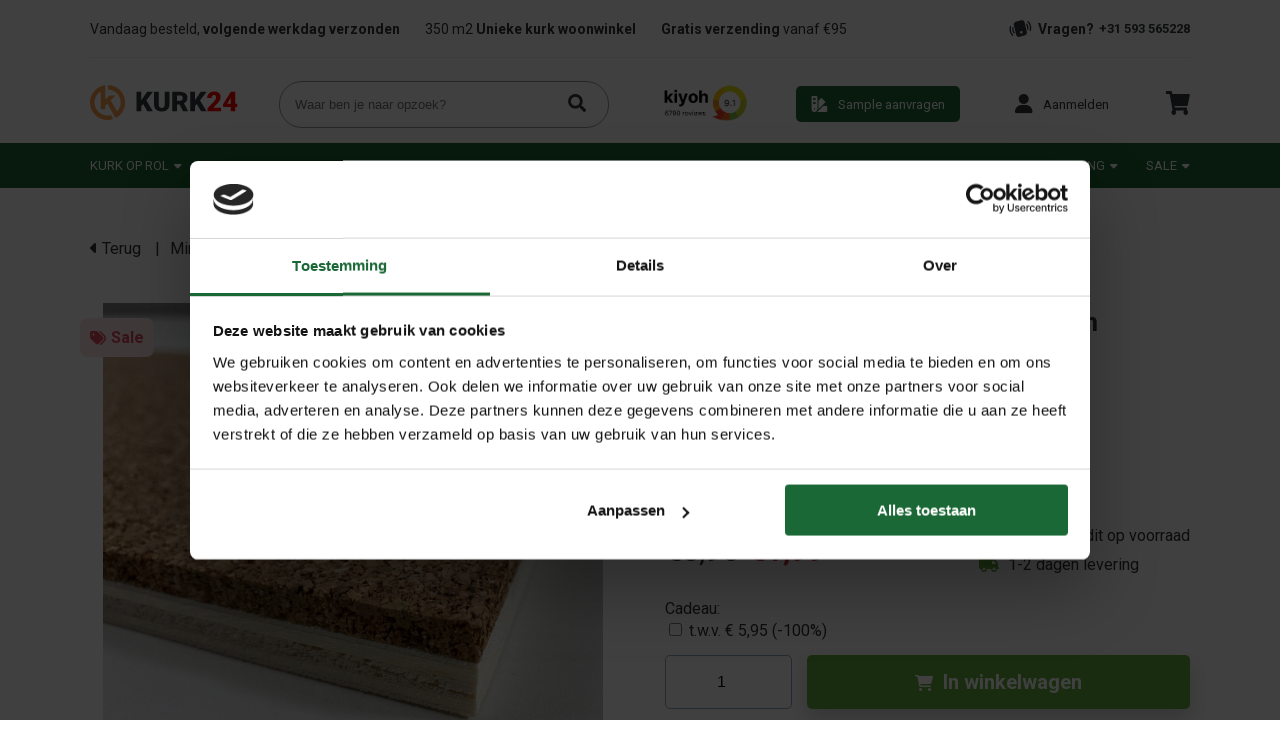

--- FILE ---
content_type: text/html;charset=utf-8
request_url: https://www.kurk24.nl/mini-prikbord.html
body_size: 10871
content:
<!DOCTYPE html>
<html lang="nl">
  <head>
    <meta charset="utf-8"/>
<!-- [START] 'blocks/head.rain' -->
<!--

  (c) 2008-2026 Lightspeed Netherlands B.V.
  http://www.lightspeedhq.com
  Generated: 21-01-2026 @ 06:36:06

-->
<link rel="canonical" href="https://www.kurk24.nl/mini-prikbord.html"/>
<link rel="alternate" href="https://www.kurk24.nl/index.rss" type="application/rss+xml" title="Nieuwe producten"/>
<meta name="robots" content="noodp,noydir"/>
<meta name="google-site-verification" content="XXRWyU72A1iW_zjHmoWheXUt45shsr7vR7wSU5VEfGk"/>
<meta name="google-site-verification" content="e9GfMer1LDE4Ea1-Xntjwt7mC8rU7uUuVHcWFkTGR20"/>
<meta name="google-site-verification" content="MxZAFk4_CTo3tvZdLUOXcQxLnABRMTOkaN1A-yM0azw"/>
<meta property="og:url" content="https://www.kurk24.nl/mini-prikbord.html?source=facebook"/>
<meta property="og:site_name" content="Kurk24"/>
<meta property="og:title" content="Mini prikbord"/>
<meta property="og:description" content="Mini prikbord<br />
A4 formaat<br />
9mm multiplex + 6mm kurk"/>
<meta property="og:image" content="https://cdn.webshopapp.com/shops/281552/files/403190160/mini-prikbord-a4-6mm-kurk-9mm-multiplex.jpg"/>
<script src="https://app.reloadify.com/javascript/lightspeed_tracker.js"></script>
<script src="https://facebook.dmwsconnector.nl/shop-assets/281552/capi.js?id=d5e5edf352d7f466c8d692b1c97406f5"></script>
<script src="https://app.dmws.plus/shop-assets/281552/dmws-plus-loader.js?id=ad66ba5aa5541c165b77eec15a145f0b"></script>
<script>
(function(w,d,s,l,i){w[l]=w[l]||[];w[l].push({'gtm.start':new Date().getTime(),event:'gtm.js'});var f=d.getElementsByTagName(s)[0],j=d.createElement(s),dl=l!='dataLayer'?'&l='+l:'';j.async=true;j.src='https://sst.kurk24.nl/eikZu2VAdv.js?tg='+i+dl;f.parentNode.insertBefore(j,f);})(window,document,'script','dataLayer','TMTGWM4')
</script>
<!--[if lt IE 9]>
<script src="https://cdn.webshopapp.com/assets/html5shiv.js?2025-02-20"></script>
<![endif]-->
<!-- [END] 'blocks/head.rain' -->
<!--     <link rel="canonical" href="https://www.kurk24.nl/mini-prikbord.html"/> -->
    <title>Mini prikbord - Kurk24</title>
    <meta name="description" content="Mini prikbord<br />
A4 formaat<br />
9mm multiplex + 6mm kurk" />
    <meta name="keywords" content="Mini, prikbord, -, A4, -, 6mm, kurk, +, 9mm, multiplex" />
    <meta http-equiv="X-UA-Compatible" content="IE=edge">
    <meta name="viewport" content="width=device-width, initial-scale=1">
    <meta name="apple-mobile-web-app-capable" content="yes">
    <meta name="apple-mobile-web-app-status-bar-style" content="black">
    
        
    <script>document.getElementsByTagName("html")[0].className += " js";</script>

    <link rel="shortcut icon" href="https://cdn.webshopapp.com/shops/281552/themes/182161/assets/favicon.png?20260120081402" type="image/x-icon" />
    <link href='//fonts.googleapis.com/css?family=Roboto:400,300,600,700&display=swap' rel='stylesheet' type='text/css'>
    <link href='//fonts.googleapis.com/css?family=Roboto:400,300,600,700&display=swap' rel='stylesheet' type='text/css'>
    <link rel="stylesheet" href="https://cdn.webshopapp.com/assets/gui-2-0.css?2025-02-20" />
    <link rel="stylesheet" href="https://cdn.webshopapp.com/assets/gui-responsive-2-0.css?2025-02-20" />
    <link id="lightspeedframe" rel="stylesheet" href="https://cdn.webshopapp.com/shops/281552/themes/182161/assets/style.css?20260120081402" />
    <link rel="stylesheet" href="https://cdnjs.cloudflare.com/ajax/libs/font-awesome/6.1.1/css/all.min.css" integrity="sha512-KfkfwYDsLkIlwQp6LFnl8zNdLGxu9YAA1QvwINks4PhcElQSvqcyVLLD9aMhXd13uQjoXtEKNosOWaZqXgel0g==" crossorigin="anonymous" referrerpolicy="no-referrer" />
    <!-- browsers not supporting CSS variables -->
    <script>
      if(!('CSS' in window) || !CSS.supports('color', 'var(--color-var)')) {var cfStyle = document.getElementById('lightspeedframe');if(cfStyle) {var href = cfStyle.getAttribute('href');href = href.replace('style.css', 'style-fallback.css');cfStyle.setAttribute('href', href);}}
    </script>
    <link rel="stylesheet" href="https://cdn.webshopapp.com/shops/281552/themes/182161/assets/settings.css?20260120081402" />
    <link rel="stylesheet" href="https://cdn.webshopapp.com/shops/281552/themes/182161/assets/custom.css?20260120081402" />
	<link rel="stylesheet" href="https://cdn.webshopapp.com/shops/281552/themes/182161/assets/custom-footer.css?20260120081402" />
    <script src="https://cdn.webshopapp.com/assets/jquery-1-9-1.js?2025-02-20"></script>
    <script src="https://cdn.webshopapp.com/assets/jquery-ui-1-10-1.js?2025-02-20"></script>

  </head>
  <body>
    <noscript><iframe src="https://sst.kurk24.nl/eikZu2VAdv.html?tg=TMTGWM4" height="0" width="0" style="display:none;visibility:hidden"></iframe></noscript>
    
          <link rel="stylesheet" href="https://cdn.webshopapp.com/shops/281552/themes/182161/assets/header-2.css?20260120081402" />
<header>
    <div class="container">
        	<div class="flex-row space-between items-center py-10" style="margin-top: 0.5em;">
      	<ul>
  <li class="usp">Vandaag besteld, <strong>volgende werkdag verzonden</strong></li>
  <li class="usp">350 m2 <strong>Unieke kurk woonwinkel</strong></li>
  <li class="usp"><strong>Gratis verzending</strong> vanaf €95</li>
</ul>

        <span class="phone-number bold"><img src="https://cdn.webshopapp.com/shops/281552/themes/182161/assets/phone.svg?20260120081402" style="margin-right: 5px;" alt="Telefoon" />Vragen? <a href="tel:+31 593 565228" id="phonenumber" style="margin-left: 5px;">+31 593 565228</a></span>
    	</div>
    <hr class=" line"/>
        <div class="py-15 flex-row space-between items-center mainBar">
            	<a id="logo" href="https://www.kurk24.nl/"><img src='https://cdn.webshopapp.com/shops/281552/themes/182161/assets/kurk-24-logo.svg?20260120081402' alt="Kurk 24 logo"></a>
      	  <form action="https://www.kurk24.nl/search/" method="get" class="search-form" id="headerSearch">
    <input type="text" id="headerInput" placeholder="Waar ben je naar opzoek?" value="" id="q2" name="q" 	class="p-15">
    <button type="submit" class="search-btn"><img src="https://cdn.webshopapp.com/shops/281552/themes/182161/assets/fa-solid-search.svg?20260120081402" alt="Zoeken " /></button>
    <div class="suggestions" id="suggestions" style="display: none; position: absolute; z-index: 1200; ">
     
    </div>
  </form>      	
<div class="col-auto flex-row items-center justify-content-center p-0 ">
  <a href="https://www.kiyoh.com/reviews/1043926/kurk24_b_v_" target="_blank">
    <img src="https://cdn.webshopapp.com/shops/281552/themes/182161/assets/kiyoh.svg?20260120081402" class="kiyoh" alt="Kiyoh" />
  </a>
  <!--   <iframe class="" frameborder="0" allowtransparency="true" src="https://www.kiyoh.com/retrieve-widget.html?color=white&amp;allowTransparency=true&amp;button=false&amp;lang=nl&amp;tenantId=98&amp;locationId=1043926" width="120" height="55"></iframe> -->
  	
  </div>      	<a href="https://www.kurk24.nl/wand-vloer-kurk-samples-monsters-stalen.html" class="btn"><img src="https://cdn.webshopapp.com/shops/281552/themes/182161/assets/swatch.svg?20260120081402" class="btn-icon"/><span>Sample aanvragen</span></a>
      	<div class="user">
	<a class="nav-link flex-row items-center btn-reverse" href="https://www.kurk24.nl/account/" role="button" aria-haspopup="true" aria-expanded="false">
      <i class="user__message fa-solid fa-user btn-icon " ></i>
    <p class="user__message"><span>Aanmelden</span></p>
  	</a>
</div>      	<ul class="navbar-nav mx-3 ">
  <li class="nav-item p-0 cart">
            <a href="https://www.kurk24.nl/cart/" class="nav-link p-0 text-white" aria-label="cart">
              <img src=https://cdn.webshopapp.com/shops/281552/themes/182161/assets/cart.svg?20260120081402 alt="Winkelwagen" >
                              </a>
  </li>
</ul>           </div>
  </div>
  <div class="nav" id="nav-container">
           <nav class="container">
        <ul class="items-center space-between">
                 
  	<li class=" nav-item dropdown has-subs ">
      <a   href="https://www.kurk24.nl/kurk-op-rol/"  class="nav-link py-15 flex-row items-center  "><span class="mr-5">Kurk op rol</span> <i class="fa-solid fa-caret-down"></i> </a>
              <div class="mega-menu" id="mega-menu">
                    <div class="container p-20">
          	            	<ul class="subcategory">
                <li class="py-10">
                  <a class="" href=https://www.kurk24.nl/kurk-op-rol/prikwandkurk/><span class="mr-5">Prikwandkurk</span></a>
                                                        
                  		<span class="sub-sub-cat"><a href="https://www.kurk24.nl/kurk-op-rol/prikwandkurk/50-cm-breed/">50 cm. breed </a></span>
                                      
                  		<span class="sub-sub-cat"><a href="https://www.kurk24.nl/kurk-op-rol/prikwandkurk/100-cm-breed/">100 cm. breed </a></span>
                                      
                  		<span class="sub-sub-cat"><a href="https://www.kurk24.nl/kurk-op-rol/prikwandkurk/127-cm-breed/">127 cm. breed</a></span>
                                      
                  		<span class="sub-sub-cat"><a href="https://www.kurk24.nl/kurk-op-rol/prikwandkurk/150-cm-breed/">150 cm. breed</a></span>
                                                      </li>
            	</ul>
                        	<ul class="subcategory">
                <li class="py-10">
                  <a class="" href=https://www.kurk24.nl/kurk-op-rol/isolatiekurk/><span class="mr-5">Isolatiekurk</span></a>
                                                        
                  		<span class="sub-sub-cat"><a href="https://www.kurk24.nl/kurk-op-rol/isolatiekurk/50-cm-breed/">50 cm. breed</a></span>
                                      
                  		<span class="sub-sub-cat"><a href="https://www.kurk24.nl/kurk-op-rol/isolatiekurk/100-cm-breed/">100 cm. breed</a></span>
                                      
                  		<span class="sub-sub-cat"><a href="https://www.kurk24.nl/kurk-op-rol/isolatiekurk/127-cm-breed/"> 127 cm. breed</a></span>
                                      
                  		<span class="sub-sub-cat"><a href="https://www.kurk24.nl/kurk-op-rol/isolatiekurk/150-cm-breed/">150 cm. breed</a></span>
                                                      </li>
            	</ul>
                        	<ul class="subcategory">
                <li class="py-10">
                  <a class="" href=https://www.kurk24.nl/kurk-op-rol/rubberkurk/><span class="mr-5">Rubberkurk</span></a>
                                                                        </li>
            	</ul>
                        	<ul class="subcategory">
                <li class="py-10">
                  <a class="" href=https://www.kurk24.nl/kurk-op-rol/akoestische-kurk/><span class="mr-5">Akoestische kurk</span></a>
                                                                        </li>
            	</ul>
                        	<ul class="subcategory">
                <li class="py-10">
                  <a class="" href=https://www.kurk24.nl/kurk-op-rol/industriekurk/><span class="mr-5">Industriekurk</span></a>
                                                                        </li>
            	</ul>
                        	<ul class="subcategory">
                <li class="py-10">
                  <a class="" href=https://www.kurk24.nl/kurk-op-rol/zelfklevend-kurk-op-rol/><span class="mr-5">Zelfklevend kurk op rol</span></a>
                                                                        </li>
            	</ul>
                        <!--             <hr />
    				<div class="flex-col container w-full">
              <span class="text-primary"><i class="fa-solid fa-user-check mr-15"></i>Inloggen</span>
              <a href="https://www.kurk24.nl/wand-vloer-kurk-samples-monsters-stalen.html"><span class="text-primary"><i class="fa-solid fa-swatchbook mr-15 mt-15"></i>Sample aanvragen</span></a>
              <span class="text-primary"><i class="fa-solid fa-mobile-button mr-15 mt-15"></i>Fragen? <strong><a id="phonenumber" href="tel:+31 593 565228">+31 593 565228</a></strong></span>
    			</div> -->
          </div>
        </div>
        	</li>
                 
  	<li class=" nav-item dropdown has-subs ">
      <a   href="https://www.kurk24.nl/kurkplaten/"  class="nav-link py-15 flex-row items-center  "><span class="mr-5">Kurkplaten</span> <i class="fa-solid fa-caret-down"></i> </a>
              <div class="mega-menu" id="mega-menu">
                    <div class="container p-20">
          	            	<ul class="subcategory">
                <li class="py-10">
                  <a class="" href=https://www.kurk24.nl/kurkplaten/prikwandkurk/><span class="mr-5">Prikwandkurk</span></a>
                                                        
                  		<span class="sub-sub-cat"><a href="https://www.kurk24.nl/kurkplaten/prikwandkurk/design-prikwand-kurkplaten/">Design Prikwand kurkplaten</a></span>
                                      
                  		<span class="sub-sub-cat"><a href="https://www.kurk24.nl/kurkplaten/prikwandkurk/natuurlijke-prikwand-kurkplaten/">Natuurlijke Prikwand kurkplaten </a></span>
                                      
                  		<span class="sub-sub-cat"><a href="https://www.kurk24.nl/kurkplaten/prikwandkurk/prikwand-tegels-60x30cm/">Prikwand Tegels 60x30cm</a></span>
                                                      </li>
            	</ul>
                        	<ul class="subcategory">
                <li class="py-10">
                  <a class="" href=https://www.kurk24.nl/kurkplaten/zelfklevend/><span class="mr-5">Zelfklevend</span></a>
                                                        
                  		<span class="sub-sub-cat"><a href="https://www.kurk24.nl/kurkplaten/zelfklevend/zelfklevende-kurkplaten-naturel/">Zelfklevende kurkplaten naturel</a></span>
                                      
                  		<span class="sub-sub-cat"><a href="https://www.kurk24.nl/kurkplaten/zelfklevend/gekleurde-zelfklevende-kurkplaten/">Gekleurde Zelfklevende kurkplaten</a></span>
                                      
                  		<span class="sub-sub-cat"><a href="https://www.kurk24.nl/kurkplaten/zelfklevend/zelfklevende-kurkplaten-unieke-vormen/">Zelfklevende kurkplaten Unieke vormen</a></span>
                                                      </li>
            	</ul>
                        	<ul class="subcategory">
                <li class="py-10">
                  <a class="" href=https://www.kurk24.nl/kurkplaten/akoestisch/><span class="mr-5">Akoestisch</span></a>
                                                        
                  		<span class="sub-sub-cat"><a href="https://www.kurk24.nl/kurkplaten/akoestisch/wandbekleding-akoestisch/">Wandbekleding akoestisch</a></span>
                                      
                  		<span class="sub-sub-cat"><a href="https://www.kurk24.nl/kurkplaten/akoestisch/decoratieve-kurkplaten/">Decoratieve kurkplaten</a></span>
                                      
                  		<span class="sub-sub-cat"><a href="https://www.kurk24.nl/kurkplaten/akoestisch/akoestische-kurkplaten-naturel/">Akoestische kurkplaten naturel</a></span>
                                                      </li>
            	</ul>
                        	<ul class="subcategory">
                <li class="py-10">
                  <a class="" href=https://www.kurk24.nl/kurkplaten/industriekurk/><span class="mr-5">Industriekurk</span></a>
                                                        
                  		<span class="sub-sub-cat"><a href="https://www.kurk24.nl/kurkplaten/industriekurk/60-x-90-cm/">60 x 90 cm. </a></span>
                                      
                  		<span class="sub-sub-cat"><a href="https://www.kurk24.nl/kurkplaten/industriekurk/a4-en-a3/">A4 en A3 </a></span>
                                                      </li>
            	</ul>
                        	<ul class="subcategory">
                <li class="py-10">
                  <a class="" href=https://www.kurk24.nl/kurkplaten/kurk-isolatie/><span class="mr-5">Kurk isolatie</span></a>
                                                        
                  		<span class="sub-sub-cat"><a href="https://www.kurk24.nl/kurkplaten/kurk-isolatie/gevelkurk/">Gevelkurk </a></span>
                                      
                  		<span class="sub-sub-cat"><a href="https://www.kurk24.nl/kurkplaten/kurk-isolatie/warmte-geluid/">Warmte &amp; geluid</a></span>
                                      
                  		<span class="sub-sub-cat"><a href="https://www.kurk24.nl/kurkplaten/kurk-isolatie/geexpandeerd/">Geëxpandeerd</a></span>
                                                      </li>
            	</ul>
                        	<ul class="subcategory">
                <li class="py-10">
                  <a class="" href=https://www.kurk24.nl/kurkplaten/kurkschors/><span class="mr-5">Kurkschors</span></a>
                                                        
                  		<span class="sub-sub-cat"><a href="https://www.kurk24.nl/kurkplaten/kurkschors/wandbekleding-kurkschors/">Wandbekleding kurkschors</a></span>
                                      
                  		<span class="sub-sub-cat"><a href="https://www.kurk24.nl/kurkplaten/kurkschors/wandtegels-kurkschors/">Wandtegels kurkschors</a></span>
                                                      </li>
            	</ul>
                        <!--             <hr />
    				<div class="flex-col container w-full">
              <span class="text-primary"><i class="fa-solid fa-user-check mr-15"></i>Inloggen</span>
              <a href="https://www.kurk24.nl/wand-vloer-kurk-samples-monsters-stalen.html"><span class="text-primary"><i class="fa-solid fa-swatchbook mr-15 mt-15"></i>Sample aanvragen</span></a>
              <span class="text-primary"><i class="fa-solid fa-mobile-button mr-15 mt-15"></i>Fragen? <strong><a id="phonenumber" href="tel:+31 593 565228">+31 593 565228</a></strong></span>
    			</div> -->
          </div>
        </div>
        	</li>
                 
  	<li class=" nav-item dropdown has-subs ">
      <a   href="https://www.kurk24.nl/kurkwand/"  class="nav-link py-15 flex-row items-center  "><span class="mr-5">Kurkwand</span> <i class="fa-solid fa-caret-down"></i> </a>
              <div class="mega-menu" id="mega-menu">
                    <div class="container p-20">
          	            	<ul class="subcategory">
                <li class="py-10">
                  <a class="" href=https://www.kurk24.nl/kurkwand/wandkurk-tegels/><span class="mr-5">Wandkurk tegels</span></a>
                                                        
                  		<span class="sub-sub-cat"><a href="https://www.kurk24.nl/kurkwand/wandkurk-tegels/naturel/">Naturel</a></span>
                                      
                  		<span class="sub-sub-cat"><a href="https://www.kurk24.nl/kurkwand/wandkurk-tegels/gekleurd/">Gekleurd</a></span>
                                      
                  		<span class="sub-sub-cat"><a href="https://www.kurk24.nl/kurkwand/wandkurk-tegels/3d-wandkurk/">3D wandkurk</a></span>
                                      
                  		<span class="sub-sub-cat"><a href="https://www.kurk24.nl/kurkwand/wandkurk-tegels/onbehandeld/">Onbehandeld</a></span>
                                                      </li>
            	</ul>
                        	<ul class="subcategory">
                <li class="py-10">
                  <a class="" href=https://www.kurk24.nl/kurkwand/wandkurk-panelen/><span class="mr-5">Wandkurk panelen</span></a>
                                                        
                  		<span class="sub-sub-cat"><a href="https://www.kurk24.nl/kurkwand/wandkurk-panelen/kurk-lambrisering/">Kurk Lambrisering </a></span>
                                      
                  		<span class="sub-sub-cat"><a href="https://www.kurk24.nl/kurkwand/wandkurk-panelen/doe-het-zelf-wandpanelen/">Doe het zelf wandpanelen</a></span>
                                      
                  		<span class="sub-sub-cat"><a href="https://www.kurk24.nl/kurkwand/wandkurk-panelen/kurk-plafondplaten/">Kurk plafondplaten</a></span>
                                                      </li>
            	</ul>
                        	<ul class="subcategory">
                <li class="py-10">
                  <a class="" href=https://www.kurk24.nl/kurkwand/akoestisch-wandkurk/><span class="mr-5">Akoestisch wandkurk</span></a>
                                                        
                  		<span class="sub-sub-cat"><a href="https://www.kurk24.nl/kurkwand/akoestisch-wandkurk/akoestische-kurktegels/">Akoestische Kurktegels</a></span>
                                      
                  		<span class="sub-sub-cat"><a href="https://www.kurk24.nl/kurkwand/akoestisch-wandkurk/akoestische-kurkplaten/">Akoestische Kurkplaten</a></span>
                                      
                  		<span class="sub-sub-cat"><a href="https://www.kurk24.nl/kurkwand/akoestisch-wandkurk/akoestische-kurkpanelen/">Akoestische Kurkpanelen</a></span>
                                                      </li>
            	</ul>
                        	<ul class="subcategory">
                <li class="py-10">
                  <a class="" href=https://www.kurk24.nl/kurkwand/wandkurk-op-rol/><span class="mr-5">Wandkurk op rol</span></a>
                                                        
                  		<span class="sub-sub-cat"><a href="https://www.kurk24.nl/kurkwand/wandkurk-op-rol/kurkbehang/">Kurkbehang</a></span>
                                                      </li>
            	</ul>
                        	<ul class="subcategory">
                <li class="py-10">
                  <a class="" href=https://www.kurk24.nl/kurkwand/kurkschors-3d/><span class="mr-5">Kurkschors 3D</span></a>
                                                                        </li>
            	</ul>
                        	<ul class="subcategory">
                <li class="py-10">
                  <a class="" href=https://www.kurk24.nl/kurkwand/aanbieding/><span class="mr-5"> AANBIEDING</span></a>
                                                        
                  		<span class="sub-sub-cat"><a href="https://www.kurk24.nl/kurkwand/aanbieding/wandkurk-montage-service/">Wandkurk montage service </a></span>
                                                      </li>
            	</ul>
                        <!--             <hr />
    				<div class="flex-col container w-full">
              <span class="text-primary"><i class="fa-solid fa-user-check mr-15"></i>Inloggen</span>
              <a href="https://www.kurk24.nl/wand-vloer-kurk-samples-monsters-stalen.html"><span class="text-primary"><i class="fa-solid fa-swatchbook mr-15 mt-15"></i>Sample aanvragen</span></a>
              <span class="text-primary"><i class="fa-solid fa-mobile-button mr-15 mt-15"></i>Fragen? <strong><a id="phonenumber" href="tel:+31 593 565228">+31 593 565228</a></strong></span>
    			</div> -->
          </div>
        </div>
        	</li>
                 
  	<li class=" nav-item dropdown has-subs ">
      <a   href="https://www.kurk24.nl/kurkvloeren/"  class="nav-link py-15 flex-row items-center  "><span class="mr-5">Kurkvloeren</span> <i class="fa-solid fa-caret-down"></i> </a>
              <div class="mega-menu" id="mega-menu">
                    <div class="container p-20">
          	            	<ul class="subcategory">
                <li class="py-10">
                  <a class="" href=https://www.kurk24.nl/kurkvloeren/plak-kurkvloeren/><span class="mr-5">Plak Kurkvloeren</span></a>
                                                        
                  		<span class="sub-sub-cat"><a href="https://www.kurk24.nl/kurkvloeren/plak-kurkvloeren/sale/">SALE</a></span>
                                      
                  		<span class="sub-sub-cat"><a href="https://www.kurk24.nl/kurkvloeren/plak-kurkvloeren/kurk-8884702/">Kurk</a></span>
                                      
                  		<span class="sub-sub-cat"><a href="https://www.kurk24.nl/kurkvloeren/plak-kurkvloeren/gekleurde-kurkvloeren/">Gekleurde Kurkvloeren</a></span>
                                      
                  		<span class="sub-sub-cat"><a href="https://www.kurk24.nl/kurkvloeren/plak-kurkvloeren/betonlook/">Betonlook</a></span>
                                      
                  		<span class="sub-sub-cat"><a href="https://www.kurk24.nl/kurkvloeren/plak-kurkvloeren/ongelakt/">Ongelakt</a></span>
                                      
                  		<span class="sub-sub-cat"><a href="https://www.kurk24.nl/kurkvloeren/plak-kurkvloeren/kurkvloer-op-rol/">Kurkvloer op rol</a></span>
                                      
                  		<span class="sub-sub-cat"><a href="https://www.kurk24.nl/kurkvloeren/plak-kurkvloeren/kurk-dekken-scheepsdekken/">Kurk dekken / scheepsdekken</a></span>
                                                      </li>
            	</ul>
                        	<ul class="subcategory">
                <li class="py-10">
                  <a class="" href=https://www.kurk24.nl/kurkvloeren/klik-kurkvloeren/><span class="mr-5">Klik Kurkvloeren</span></a>
                                                        
                  		<span class="sub-sub-cat"><a href="https://www.kurk24.nl/kurkvloeren/klik-kurkvloeren/sale/">SALE</a></span>
                                      
                  		<span class="sub-sub-cat"><a href="https://www.kurk24.nl/kurkvloeren/klik-kurkvloeren/climacork/">Climacork</a></span>
                                      
                  		<span class="sub-sub-cat"><a href="https://www.kurk24.nl/kurkvloeren/klik-kurkvloeren/cork-go/">Cork Go</a></span>
                                      
                  		<span class="sub-sub-cat"><a href="https://www.kurk24.nl/kurkvloeren/klik-kurkvloeren/cork-essence/">Cork Essence</a></span>
                                      
                  		<span class="sub-sub-cat"><a href="https://www.kurk24.nl/kurkvloeren/klik-kurkvloeren/naturtrend/">NATURTrend</a></span>
                                      
                  		<span class="sub-sub-cat"><a href="https://www.kurk24.nl/kurkvloeren/klik-kurkvloeren/cork-inspire/">Cork Inspire</a></span>
                                      
                  		<span class="sub-sub-cat"><a href="https://www.kurk24.nl/kurkvloeren/klik-kurkvloeren/corkwood/">Corkwood</a></span>
                                                      </li>
            	</ul>
                        	<ul class="subcategory">
                <li class="py-10">
                  <a class="" href=https://www.kurk24.nl/kurkvloeren/kurk-klikvloer-met-houtlook/><span class="mr-5">Kurk klikvloer met houtlook</span></a>
                                                        
                  		<span class="sub-sub-cat"><a href="https://www.kurk24.nl/kurkvloeren/kurk-klikvloer-met-houtlook/sale/">SALE</a></span>
                                      
                  		<span class="sub-sub-cat"><a href="https://www.kurk24.nl/kurkvloeren/kurk-klikvloer-met-houtlook/wood-start-green-design/">Wood Start Green Design</a></span>
                                      
                  		<span class="sub-sub-cat"><a href="https://www.kurk24.nl/kurkvloeren/kurk-klikvloer-met-houtlook/wood-inspire-natural/">Wood Inspire Natural</a></span>
                                      
                  		<span class="sub-sub-cat"><a href="https://www.kurk24.nl/kurkvloeren/kurk-klikvloer-met-houtlook/wood-natural/">Wood Natural</a></span>
                                      
                  		<span class="sub-sub-cat"><a href="https://www.kurk24.nl/kurkvloeren/kurk-klikvloer-met-houtlook/designtrend/">DESIGNTrend</a></span>
                                                      </li>
            	</ul>
                        	<ul class="subcategory">
                <li class="py-10">
                  <a class="" href=https://www.kurk24.nl/kurkvloeren/kurk-klikvloer-met-betonlook/><span class="mr-5">Kurk klikvloer met betonlook</span></a>
                                                        
                  		<span class="sub-sub-cat"><a href="https://www.kurk24.nl/kurkvloeren/kurk-klikvloer-met-betonlook/wicanders-stone-natural/">Wicanders Stone Natural</a></span>
                                      
                  		<span class="sub-sub-cat"><a href="https://www.kurk24.nl/kurkvloeren/kurk-klikvloer-met-betonlook/granorte-trendcollection/">Granorte Trendcollection </a></span>
                                      
                  		<span class="sub-sub-cat"><a href="https://www.kurk24.nl/kurkvloeren/kurk-klikvloer-met-betonlook/coretec-ceratouch-waterbestendig/">Coretec Ceratouch - Waterbestendig</a></span>
                                                      </li>
            	</ul>
                        	<ul class="subcategory">
                <li class="py-10">
                  <a class="" href=https://www.kurk24.nl/kurkvloeren/restpartijen/><span class="mr-5">Restpartijen </span></a>
                                                        
                  		<span class="sub-sub-cat"><a href="https://www.kurk24.nl/kurkvloeren/restpartijen/klikvloeren-partijen/">Klikvloeren partijen</a></span>
                                      
                  		<span class="sub-sub-cat"><a href="https://www.kurk24.nl/kurkvloeren/restpartijen/pvc-kurkvloer-partijen/">PVC kurkvloer partijen</a></span>
                                      
                  		<span class="sub-sub-cat"><a href="https://www.kurk24.nl/kurkvloeren/restpartijen/plakvloeren-partijen/">Plakvloeren Partijen</a></span>
                                                      </li>
            	</ul>
                        	<ul class="subcategory">
                <li class="py-10">
                  <a class="" href=https://www.kurk24.nl/kurkvloeren/ondervloeren-services/><span class="mr-5">Ondervloeren &amp; Services</span></a>
                                                        
                  		<span class="sub-sub-cat"><a href="https://www.kurk24.nl/kurkvloeren/ondervloeren-services/ondervloeren/">Ondervloeren</a></span>
                                      
                  		<span class="sub-sub-cat"><a href="https://www.kurk24.nl/kurkvloeren/ondervloeren-services/legservice/">Legservice</a></span>
                                      
                  		<span class="sub-sub-cat"><a href="https://www.kurk24.nl/kurkvloeren/ondervloeren-services/sample-aanvragen/">Sample aanvragen</a></span>
                                                      </li>
            	</ul>
                        <!--             <hr />
    				<div class="flex-col container w-full">
              <span class="text-primary"><i class="fa-solid fa-user-check mr-15"></i>Inloggen</span>
              <a href="https://www.kurk24.nl/wand-vloer-kurk-samples-monsters-stalen.html"><span class="text-primary"><i class="fa-solid fa-swatchbook mr-15 mt-15"></i>Sample aanvragen</span></a>
              <span class="text-primary"><i class="fa-solid fa-mobile-button mr-15 mt-15"></i>Fragen? <strong><a id="phonenumber" href="tel:+31 593 565228">+31 593 565228</a></strong></span>
    			</div> -->
          </div>
        </div>
        	</li>
                 
  	<li class=" nav-item dropdown has-subs ">
      <a   href="https://www.kurk24.nl/kurk-prikbord/"  class="nav-link py-15 flex-row items-center  "><span class="mr-5">Kurk prikbord</span> <i class="fa-solid fa-caret-down"></i> </a>
              <div class="mega-menu" id="mega-menu">
                    <div class="container p-20">
          	            	<ul class="subcategory">
                <li class="py-10">
                  <a class="" href=https://www.kurk24.nl/kurk-prikbord/prikbord-met-lijst/><span class="mr-5">Prikbord met lijst </span></a>
                                                        
                  		<span class="sub-sub-cat"><a href="https://www.kurk24.nl/kurk-prikbord/prikbord-met-lijst/naturel-met-lijst/">Naturel met lijst</a></span>
                                      
                  		<span class="sub-sub-cat"><a href="https://www.kurk24.nl/kurk-prikbord/prikbord-met-lijst/mobiel-verrijdbaar/">Mobiel &amp; verrijdbaar</a></span>
                                      
                  		<span class="sub-sub-cat"><a href="https://www.kurk24.nl/kurk-prikbord/prikbord-met-lijst/combinatie-prikborden/">Combinatie Prikborden</a></span>
                                                      </li>
            	</ul>
                        	<ul class="subcategory">
                <li class="py-10">
                  <a class="" href=https://www.kurk24.nl/kurk-prikbord/prikbord-zonder-lijst/><span class="mr-5">Prikbord zonder lijst </span></a>
                                                        
                  		<span class="sub-sub-cat"><a href="https://www.kurk24.nl/kurk-prikbord/prikbord-zonder-lijst/kant-klaar/">Kant &amp; klaar </a></span>
                                      
                  		<span class="sub-sub-cat"><a href="https://www.kurk24.nl/kurk-prikbord/prikbord-zonder-lijst/kleine-prikborden/">Kleine prikborden </a></span>
                                      
                  		<span class="sub-sub-cat"><a href="https://www.kurk24.nl/kurk-prikbord/prikbord-zonder-lijst/zelfklevend-naturel/">Zelfklevend naturel</a></span>
                                      
                  		<span class="sub-sub-cat"><a href="https://www.kurk24.nl/kurk-prikbord/prikbord-zonder-lijst/zelfklevend-gekleurd/">Zelfklevend gekleurd</a></span>
                                                      </li>
            	</ul>
                        	<ul class="subcategory">
                <li class="py-10">
                  <a class="" href=https://www.kurk24.nl/kurk-prikbord/groot-prikbord-op-maat/><span class="mr-5">Groot prikbord op maat </span></a>
                                                        
                  		<span class="sub-sub-cat"><a href="https://www.kurk24.nl/kurk-prikbord/groot-prikbord-op-maat/prikborden-op-maat/">Prikborden op maat</a></span>
                                      
                  		<span class="sub-sub-cat"><a href="https://www.kurk24.nl/kurk-prikbord/groot-prikbord-op-maat/design-prikborden/">Design Prikborden</a></span>
                                                      </li>
            	</ul>
                        	<ul class="subcategory">
                <li class="py-10">
                  <a class="" href=https://www.kurk24.nl/kurk-prikbord/wereld-land-provinciekaarten/><span class="mr-5">Wereld-Land-Provinciekaarten</span></a>
                                                        
                  		<span class="sub-sub-cat"><a href="https://www.kurk24.nl/kurk-prikbord/wereld-land-provinciekaarten/wereldkaarten/">Wereldkaarten</a></span>
                                      
                  		<span class="sub-sub-cat"><a href="https://www.kurk24.nl/kurk-prikbord/wereld-land-provinciekaarten/europakaarten/">Europakaarten</a></span>
                                      
                  		<span class="sub-sub-cat"><a href="https://www.kurk24.nl/kurk-prikbord/wereld-land-provinciekaarten/landkaarten/">Landkaarten</a></span>
                                      
                  		<span class="sub-sub-cat"><a href="https://www.kurk24.nl/kurk-prikbord/wereld-land-provinciekaarten/provinciekaarten/">Provinciekaarten</a></span>
                                                      </li>
            	</ul>
                        	<ul class="subcategory">
                <li class="py-10">
                  <a class="" href=https://www.kurk24.nl/kurk-prikbord/unieke-vormen/><span class="mr-5">Unieke vormen</span></a>
                                                        
                  		<span class="sub-sub-cat"><a href="https://www.kurk24.nl/kurk-prikbord/unieke-vormen/ronde-prikborden/">Ronde Prikborden</a></span>
                                      
                  		<span class="sub-sub-cat"><a href="https://www.kurk24.nl/kurk-prikbord/unieke-vormen/hexagon-zeshoek-prikborden/">Hexagon Zeshoek Prikborden</a></span>
                                      
                  		<span class="sub-sub-cat"><a href="https://www.kurk24.nl/kurk-prikbord/unieke-vormen/prikborden-huis-vormen/">Prikborden Huis Vormen</a></span>
                                      
                  		<span class="sub-sub-cat"><a href="https://www.kurk24.nl/kurk-prikbord/unieke-vormen/prikborden-unieke-vormen/">Prikborden Unieke Vormen</a></span>
                                                      </li>
            	</ul>
                        	<ul class="subcategory">
                <li class="py-10">
                  <a class="" href=https://www.kurk24.nl/kurk-prikbord/punaises-pushpins/><span class="mr-5">Punaises &amp; Pushpins </span></a>
                                                        
                  		<span class="sub-sub-cat"><a href="https://www.kurk24.nl/kurk-prikbord/punaises-pushpins/gekleurde-pushpins-punaises/">Gekleurde Pushpins - Punaises</a></span>
                                      
                  		<span class="sub-sub-cat"><a href="https://www.kurk24.nl/kurk-prikbord/punaises-pushpins/naturel-pushpins-punaises/">Naturel Pushpins - Punaises</a></span>
                                                      </li>
            	</ul>
                        <!--             <hr />
    				<div class="flex-col container w-full">
              <span class="text-primary"><i class="fa-solid fa-user-check mr-15"></i>Inloggen</span>
              <a href="https://www.kurk24.nl/wand-vloer-kurk-samples-monsters-stalen.html"><span class="text-primary"><i class="fa-solid fa-swatchbook mr-15 mt-15"></i>Sample aanvragen</span></a>
              <span class="text-primary"><i class="fa-solid fa-mobile-button mr-15 mt-15"></i>Fragen? <strong><a id="phonenumber" href="tel:+31 593 565228">+31 593 565228</a></strong></span>
    			</div> -->
          </div>
        </div>
        	</li>
                 
  	<li class=" nav-item dropdown has-subs ">
      <a   href="https://www.kurk24.nl/mode-interieur/"  class="nav-link py-15 flex-row items-center  "><span class="mr-5">Mode &amp; Interieur</span> <i class="fa-solid fa-caret-down"></i> </a>
              <div class="mega-menu" id="mega-menu">
                    <div class="container p-20">
          	            	<ul class="subcategory">
                <li class="py-10">
                  <a class="" href=https://www.kurk24.nl/mode-interieur/kantoor-school/><span class="mr-5">Kantoor &amp; School</span></a>
                                                        
                  		<span class="sub-sub-cat"><a href="https://www.kurk24.nl/mode-interieur/kantoor-school/wereldbollen/">Wereldbollen</a></span>
                                      
                  		<span class="sub-sub-cat"><a href="https://www.kurk24.nl/mode-interieur/kantoor-school/notitieboekjes/">Notitieboekjes</a></span>
                                      
                  		<span class="sub-sub-cat"><a href="https://www.kurk24.nl/mode-interieur/kantoor-school/etuis/">Etuis</a></span>
                                      
                  		<span class="sub-sub-cat"><a href="https://www.kurk24.nl/mode-interieur/kantoor-school/bureau-accessoires/">Bureau accessoires </a></span>
                                                      </li>
            	</ul>
                        	<ul class="subcategory">
                <li class="py-10">
                  <a class="" href=https://www.kurk24.nl/mode-interieur/sieraden/><span class="mr-5">Sieraden</span></a>
                                                        
                  		<span class="sub-sub-cat"><a href="https://www.kurk24.nl/mode-interieur/sieraden/horloges/">Horloges</a></span>
                                      
                  		<span class="sub-sub-cat"><a href="https://www.kurk24.nl/mode-interieur/sieraden/sieraden-sets/">Sieraden sets</a></span>
                                                      </li>
            	</ul>
                        	<ul class="subcategory">
                <li class="py-10">
                  <a class="" href=https://www.kurk24.nl/mode-interieur/tassen/><span class="mr-5">Tassen</span></a>
                                                        
                  		<span class="sub-sub-cat"><a href="https://www.kurk24.nl/mode-interieur/tassen/handtassen/">Handtassen</a></span>
                                      
                  		<span class="sub-sub-cat"><a href="https://www.kurk24.nl/mode-interieur/tassen/schoudertassen/">Schoudertassen</a></span>
                                      
                  		<span class="sub-sub-cat"><a href="https://www.kurk24.nl/mode-interieur/tassen/portemonnees/">Portemonnees</a></span>
                                      
                  		<span class="sub-sub-cat"><a href="https://www.kurk24.nl/mode-interieur/tassen/reistassen/">Reistassen</a></span>
                                      
                  		<span class="sub-sub-cat"><a href="https://www.kurk24.nl/mode-interieur/tassen/laptoptassen/">Laptoptassen </a></span>
                                                      </li>
            	</ul>
                        	<ul class="subcategory">
                <li class="py-10">
                  <a class="" href=https://www.kurk24.nl/mode-interieur/accessoires/><span class="mr-5">Accessoires</span></a>
                                                        
                  		<span class="sub-sub-cat"><a href="https://www.kurk24.nl/mode-interieur/accessoires/riemen/">Riemen</a></span>
                                      
                  		<span class="sub-sub-cat"><a href="https://www.kurk24.nl/mode-interieur/accessoires/overige/">Overige</a></span>
                                      
                  		<span class="sub-sub-cat"><a href="https://www.kurk24.nl/mode-interieur/accessoires/petten-en-hoeden/">Petten en hoeden</a></span>
                                      
                  		<span class="sub-sub-cat"><a href="https://www.kurk24.nl/mode-interieur/accessoires/zonnebrillen/">Zonnebrillen</a></span>
                                                      </li>
            	</ul>
                        	<ul class="subcategory">
                <li class="py-10">
                  <a class="" href=https://www.kurk24.nl/mode-interieur/kurk-textiel/><span class="mr-5">Kurk textiel</span></a>
                                                        
                  		<span class="sub-sub-cat"><a href="https://www.kurk24.nl/mode-interieur/kurk-textiel/kurktextiel-naturel/">Kurktextiel Naturel</a></span>
                                      
                  		<span class="sub-sub-cat"><a href="https://www.kurk24.nl/mode-interieur/kurk-textiel/kurktextiel-gekleurd/">Kurktextiel Gekleurd</a></span>
                                      
                  		<span class="sub-sub-cat"><a href="https://www.kurk24.nl/mode-interieur/kurk-textiel/kurktextiel-patroon/">Kurktextiel Patroon</a></span>
                                                      </li>
            	</ul>
                        	<ul class="subcategory">
                <li class="py-10">
                  <a class="" href=https://www.kurk24.nl/mode-interieur/interieur/><span class="mr-5">Interieur</span></a>
                                                        
                  		<span class="sub-sub-cat"><a href="https://www.kurk24.nl/mode-interieur/interieur/meubels/">Meubels</a></span>
                                      
                  		<span class="sub-sub-cat"><a href="https://www.kurk24.nl/mode-interieur/interieur/placemats/">Placemats</a></span>
                                      
                  		<span class="sub-sub-cat"><a href="https://www.kurk24.nl/mode-interieur/interieur/onderzetters/">Onderzetters</a></span>
                                      
                  		<span class="sub-sub-cat"><a href="https://www.kurk24.nl/mode-interieur/interieur/kurk-keuken-accessoires/">Kurk Keuken Accessoires</a></span>
                                                      </li>
            	</ul>
                        <!--             <hr />
    				<div class="flex-col container w-full">
              <span class="text-primary"><i class="fa-solid fa-user-check mr-15"></i>Inloggen</span>
              <a href="https://www.kurk24.nl/wand-vloer-kurk-samples-monsters-stalen.html"><span class="text-primary"><i class="fa-solid fa-swatchbook mr-15 mt-15"></i>Sample aanvragen</span></a>
              <span class="text-primary"><i class="fa-solid fa-mobile-button mr-15 mt-15"></i>Fragen? <strong><a id="phonenumber" href="tel:+31 593 565228">+31 593 565228</a></strong></span>
    			</div> -->
          </div>
        </div>
        	</li>
                 
  	<li class=" nav-item dropdown has-subs ">
      <a   href="https://www.kurk24.nl/hobby/"  class="nav-link py-15 flex-row items-center  "><span class="mr-5">Hobby </span> <i class="fa-solid fa-caret-down"></i> </a>
              <div class="mega-menu" id="mega-menu">
                    <div class="container p-20">
          	            	<ul class="subcategory">
                <li class="py-10">
                  <a class="" href=https://www.kurk24.nl/hobby/cadeau-artikelen/><span class="mr-5">Cadeau artikelen</span></a>
                                                        
                  		<span class="sub-sub-cat"><a href="https://www.kurk24.nl/hobby/cadeau-artikelen/kurk-speelgoed/">Kurk speelgoed</a></span>
                                      
                  		<span class="sub-sub-cat"><a href="https://www.kurk24.nl/hobby/cadeau-artikelen/kurk-mode/">Kurk Mode</a></span>
                                      
                  		<span class="sub-sub-cat"><a href="https://www.kurk24.nl/hobby/cadeau-artikelen/kurk-prikborden/">Kurk Prikborden</a></span>
                                      
                  		<span class="sub-sub-cat"><a href="https://www.kurk24.nl/hobby/cadeau-artikelen/kurk-interieur-accessoires/">Kurk Interieur Accessoires</a></span>
                                                      </li>
            	</ul>
                        	<ul class="subcategory">
                <li class="py-10">
                  <a class="" href=https://www.kurk24.nl/hobby/terrarium-en-paludarium/><span class="mr-5">Terrarium en paludarium</span></a>
                                                        
                  		<span class="sub-sub-cat"><a href="https://www.kurk24.nl/hobby/terrarium-en-paludarium/achterwanden-3d-kurkschors/">Achterwanden 3d Kurkschors</a></span>
                                      
                  		<span class="sub-sub-cat"><a href="https://www.kurk24.nl/hobby/terrarium-en-paludarium/achterwanden-natuurlijke-kurkplaten/">Achterwanden Natuurlijke Kurkplaten</a></span>
                                      
                  		<span class="sub-sub-cat"><a href="https://www.kurk24.nl/hobby/terrarium-en-paludarium/decoratie-terrarium-en-vogelvoliere/">Decoratie Terrarium en Vogelvoliere</a></span>
                                                      </li>
            	</ul>
                        	<ul class="subcategory">
                <li class="py-10">
                  <a class="" href=https://www.kurk24.nl/hobby/kurken/><span class="mr-5">Kurken</span></a>
                                                        
                  		<span class="sub-sub-cat"><a href="https://www.kurk24.nl/hobby/kurken/geperste-kurken/">Geperste kurken</a></span>
                                      
                  		<span class="sub-sub-cat"><a href="https://www.kurk24.nl/hobby/kurken/natuurkurken/">Natuurkurken</a></span>
                                      
                  		<span class="sub-sub-cat"><a href="https://www.kurk24.nl/hobby/kurken/gebruikte-kurken/">Gebruikte Kurken</a></span>
                                      
                  		<span class="sub-sub-cat"><a href="https://www.kurk24.nl/hobby/kurken/knikkers-ballen/">Knikkers/ballen</a></span>
                                                      </li>
            	</ul>
                        	<ul class="subcategory">
                <li class="py-10">
                  <a class="" href=https://www.kurk24.nl/hobby/hobby/><span class="mr-5">Hobby</span></a>
                                                        
                  		<span class="sub-sub-cat"><a href="https://www.kurk24.nl/hobby/hobby/modelbouw/">Modelbouw</a></span>
                                      
                  		<span class="sub-sub-cat"><a href="https://www.kurk24.nl/hobby/hobby/knutselkurk/">Knutselkurk</a></span>
                                      
                  		<span class="sub-sub-cat"><a href="https://www.kurk24.nl/hobby/hobby/accessoires/">Accessoires</a></span>
                                      
                  		<span class="sub-sub-cat"><a href="https://www.kurk24.nl/hobby/hobby/darten/">Darten</a></span>
                                                      </li>
            	</ul>
                        	<ul class="subcategory">
                <li class="py-10">
                  <a class="" href=https://www.kurk24.nl/hobby/kurkschors/><span class="mr-5">Kurkschors</span></a>
                                                        
                  		<span class="sub-sub-cat"><a href="https://www.kurk24.nl/hobby/kurkschors/granulaat/">Granulaat</a></span>
                                      
                  		<span class="sub-sub-cat"><a href="https://www.kurk24.nl/hobby/kurkschors/ronde-kurkschors/">Ronde Kurkschors</a></span>
                                      
                  		<span class="sub-sub-cat"><a href="https://www.kurk24.nl/hobby/kurkschors/platte-kurkschors/">Platte Kurkschors</a></span>
                                      
                  		<span class="sub-sub-cat"><a href="https://www.kurk24.nl/hobby/kurkschors/kurk-takken/">Kurk Takken</a></span>
                                                      </li>
            	</ul>
                        	<ul class="subcategory">
                <li class="py-10">
                  <a class="" href=https://www.kurk24.nl/hobby/yoga-kurk/><span class="mr-5">Yoga kurk</span></a>
                                                        
                  		<span class="sub-sub-cat"><a href="https://www.kurk24.nl/hobby/yoga-kurk/yoga-blokken-ergonomisch/">Yoga Blokken Ergonomisch </a></span>
                                      
                  		<span class="sub-sub-cat"><a href="https://www.kurk24.nl/hobby/yoga-kurk/klassieke-yoga-artikelen/">Klassieke Yoga Artikelen</a></span>
                                      
                  		<span class="sub-sub-cat"><a href="https://www.kurk24.nl/hobby/yoga-kurk/yoga-triggerpoint-massageballen/">Yoga &amp; Triggerpoint Massageballen</a></span>
                                                      </li>
            	</ul>
                        <!--             <hr />
    				<div class="flex-col container w-full">
              <span class="text-primary"><i class="fa-solid fa-user-check mr-15"></i>Inloggen</span>
              <a href="https://www.kurk24.nl/wand-vloer-kurk-samples-monsters-stalen.html"><span class="text-primary"><i class="fa-solid fa-swatchbook mr-15 mt-15"></i>Sample aanvragen</span></a>
              <span class="text-primary"><i class="fa-solid fa-mobile-button mr-15 mt-15"></i>Fragen? <strong><a id="phonenumber" href="tel:+31 593 565228">+31 593 565228</a></strong></span>
    			</div> -->
          </div>
        </div>
        	</li>
                 
  	<li class=" nav-item dropdown has-subs ">
      <a   href="https://www.kurk24.nl/bevestiging-afwerking/"  class="nav-link py-15 flex-row items-center  "><span class="mr-5">Bevestiging &amp; afwerking</span> <i class="fa-solid fa-caret-down"></i> </a>
              <div class="mega-menu" id="mega-menu">
                    <div class="container p-20">
          	            	<ul class="subcategory">
                <li class="py-10">
                  <a class="" href=https://www.kurk24.nl/bevestiging-afwerking/kurklijm/><span class="mr-5">Kurklijm</span></a>
                                                        
                  		<span class="sub-sub-cat"><a href="https://www.kurk24.nl/bevestiging-afwerking/kurklijm/tweezijdige-contactlijm/">Tweezijdige contactlijm</a></span>
                                      
                  		<span class="sub-sub-cat"><a href="https://www.kurk24.nl/bevestiging-afwerking/kurklijm/kurkkit/">Kurkkit</a></span>
                                      
                  		<span class="sub-sub-cat"><a href="https://www.kurk24.nl/bevestiging-afwerking/kurklijm/lijmwijzer/">Lijmwijzer</a></span>
                                                      </li>
            	</ul>
                        	<ul class="subcategory">
                <li class="py-10">
                  <a class="" href=https://www.kurk24.nl/bevestiging-afwerking/kurklak/><span class="mr-5">Kurklak</span></a>
                                                        
                  		<span class="sub-sub-cat"><a href="https://www.kurk24.nl/bevestiging-afwerking/kurklak/wandkurklak/">Wandkurklak</a></span>
                                      
                  		<span class="sub-sub-cat"><a href="https://www.kurk24.nl/bevestiging-afwerking/kurklak/vloerkurk-lak/">Vloerkurk lak</a></span>
                                                      </li>
            	</ul>
                        	<ul class="subcategory">
                <li class="py-10">
                  <a class="" href=https://www.kurk24.nl/bevestiging-afwerking/onderhoudsmiddelen/><span class="mr-5">Onderhoudsmiddelen</span></a>
                                                                        </li>
            	</ul>
                        	<ul class="subcategory">
                <li class="py-10">
                  <a class="" href=https://www.kurk24.nl/bevestiging-afwerking/kurkverf/><span class="mr-5">Kurkverf</span></a>
                                                                        </li>
            	</ul>
                        	<ul class="subcategory">
                <li class="py-10">
                  <a class="" href=https://www.kurk24.nl/bevestiging-afwerking/plinten-en-randafwerking/><span class="mr-5">Plinten en randafwerking</span></a>
                                                        
                  		<span class="sub-sub-cat"><a href="https://www.kurk24.nl/bevestiging-afwerking/plinten-en-randafwerking/plinten-randafwerking/">Plinten / randafwerking</a></span>
                                      
                  		<span class="sub-sub-cat"><a href="https://www.kurk24.nl/bevestiging-afwerking/plinten-en-randafwerking/hoekprofielen/">Hoekprofielen</a></span>
                                      
                  		<span class="sub-sub-cat"><a href="https://www.kurk24.nl/bevestiging-afwerking/plinten-en-randafwerking/dilatatie-stroken/">Dilatatie stroken</a></span>
                                      
                  		<span class="sub-sub-cat"><a href="https://www.kurk24.nl/bevestiging-afwerking/plinten-en-randafwerking/overgangsprofielen/">Overgangsprofielen</a></span>
                                                      </li>
            	</ul>
                        	<ul class="subcategory">
                <li class="py-10">
                  <a class="" href=https://www.kurk24.nl/bevestiging-afwerking/gereedschap/><span class="mr-5">Gereedschap</span></a>
                                                        
                  		<span class="sub-sub-cat"><a href="https://www.kurk24.nl/bevestiging-afwerking/gereedschap/voor-kurkvloeren/">Voor Kurkvloeren</a></span>
                                      
                  		<span class="sub-sub-cat"><a href="https://www.kurk24.nl/bevestiging-afwerking/gereedschap/voor-wandkurk/">Voor Wandkurk</a></span>
                                      
                  		<span class="sub-sub-cat"><a href="https://www.kurk24.nl/bevestiging-afwerking/gereedschap/voor-kurk-op-rol/">Voor Kurk op Rol</a></span>
                                                      </li>
            	</ul>
                        <!--             <hr />
    				<div class="flex-col container w-full">
              <span class="text-primary"><i class="fa-solid fa-user-check mr-15"></i>Inloggen</span>
              <a href="https://www.kurk24.nl/wand-vloer-kurk-samples-monsters-stalen.html"><span class="text-primary"><i class="fa-solid fa-swatchbook mr-15 mt-15"></i>Sample aanvragen</span></a>
              <span class="text-primary"><i class="fa-solid fa-mobile-button mr-15 mt-15"></i>Fragen? <strong><a id="phonenumber" href="tel:+31 593 565228">+31 593 565228</a></strong></span>
    			</div> -->
          </div>
        </div>
        	</li>
                 
  	<li class=" nav-item dropdown has-subs ">
      <a   href="https://www.kurk24.nl/sale/"  class="nav-link py-15 flex-row items-center  "><span class="mr-5">SALE</span> <i class="fa-solid fa-caret-down"></i> </a>
              <div class="mega-menu" id="mega-menu">
                    <div class="container p-20">
          	            	<ul class="subcategory">
                <li class="py-10">
                  <a class="" href=https://www.kurk24.nl/sale/klikvloeren-actie/><span class="mr-5">Klikvloeren ACTIE</span></a>
                                                        
                  		<span class="sub-sub-cat"><a href="https://www.kurk24.nl/sale/klikvloeren-actie/restpartijen/">Restpartijen</a></span>
                                                      </li>
            	</ul>
                        	<ul class="subcategory">
                <li class="py-10">
                  <a class="" href=https://www.kurk24.nl/sale/plakvloeren-actie/><span class="mr-5">Plakvloeren ACTIE</span></a>
                                                                        </li>
            	</ul>
                        	<ul class="subcategory">
                <li class="py-10">
                  <a class="" href=https://www.kurk24.nl/sale/prikborden-actie/><span class="mr-5">Prikborden ACTIE</span></a>
                                                                        </li>
            	</ul>
                        	<ul class="subcategory">
                <li class="py-10">
                  <a class="" href=https://www.kurk24.nl/sale/outlet/><span class="mr-5">OUTLET</span></a>
                                                                        </li>
            	</ul>
                        <!--             <hr />
    				<div class="flex-col container w-full">
              <span class="text-primary"><i class="fa-solid fa-user-check mr-15"></i>Inloggen</span>
              <a href="https://www.kurk24.nl/wand-vloer-kurk-samples-monsters-stalen.html"><span class="text-primary"><i class="fa-solid fa-swatchbook mr-15 mt-15"></i>Sample aanvragen</span></a>
              <span class="text-primary"><i class="fa-solid fa-mobile-button mr-15 mt-15"></i>Fragen? <strong><a id="phonenumber" href="tel:+31 593 565228">+31 593 565228</a></strong></span>
    			</div> -->
          </div>
        </div>
        	</li>
  </ul>      </nav>
      </div>
  
  </header>            
	
	  
				
		
									
	
		                                  
      
                                  
                                    
                                  
			                                      
                                    
                      
                                    
  	<script type="application/ld+json">
  {"@context":"http:\/\/www.schema.org","@type":"Product","url":"https:\/\/www.kurk24.nl\/mini-prikbord.html","name":"Mini prikbord - A4 - 6mm kurk + 9mm multiplex","sku":"Bij Zagerij op Pallet A4","potentialAction":{"@type":"BuyAction","target":{"urlTemplate":"https:\/\/www.kurk24.nl\/cart\/add\/266539954\/","@type":"EntryPoint"}},"image":["https:\/\/cdn.webshopapp.com\/shops\/281552\/files\/403190160\/400x400x1\/mini-prikbord-a4-6mm-kurk-9mm-multiplex.jpg","https:\/\/cdn.webshopapp.com\/shops\/281552\/files\/403190160\/400x240x1\/mini-prikbord-a4-6mm-kurk-9mm-multiplex.jpg","https:\/\/cdn.webshopapp.com\/shops\/281552\/files\/403190160\/400x300x1\/mini-prikbord-a4-6mm-kurk-9mm-multiplex.jpg"],"offers":{"@type":"Offer","price":1.99,"priceCurrency":"EUR","url":"https:\/\/www.kurk24.nl\/mini-prikbord.html","availability":"http:\/\/schema.org\/InStock"}}
	</script>




<link rel="stylesheet" href="https://cdn.webshopapp.com/shops/281552/themes/182161/assets/single-product.css?20260120081402" />
<span id="unique-product-handle" style="visibility: hidden; display: none;">mini-prikbord</span>
<div class="container single-product">
 	<nav class="breadcrumbs" aria-label="Breadcrumbs">
  <ol class="flex-row">
    <li class="breadcrumbs__item">
      <i class="fa-solid fa-caret-left"> </i>
    	<a id="back__breadcrumb" href="https://www.kurk24.nl/"> Terug</a>
      <span aria-hidden="true" class="px-10">|</span>
    </li>
        <li class="breadcrumbs__item" aria-current="page">
            Mini prikbord - A4 - 6mm kurk + 9mm multiplex
          </li>
      </ol>
</nav>


   	               
                                  
                                  
			                                  
                                  
  
  	                                  
  		<script type="application/ld+json">
  {"@context":"http:\/\/schema.org","@type":"BreadcrumbList","itemListElement":[{"@type":"ListItem","position":1,"item":{"@id":"mini-prikbord.html","name":"Mini prikbord - A4 - 6mm kurk + 9mm multiplex"}}]}
	</script>
    
                                  
  <div class="flex-row space-between items-center product__main">
      			<div class="w-50 product-images">
    
          	<div class="main-img" id="mainImage" style=" background-image: url(https://cdn.webshopapp.com/shops/281552/files/403190160/original/mini-prikbord-a4-6mm-kurk-9mm-multiplex.jpg); background-size: contain; height: 500px; width: 100%; position: relative; background-repeat: no-repeat; background-position: center;" data-uri="https://cdn.webshopapp.com/shops/281552/files/403190160/original/mini-prikbord-a4-6mm-kurk-9mm-multiplex.jpg">
                  <span class="sale-flag"><i class="fa-solid fa-tags" style="margin-right: 5px;"></i><span>Sale</span></span>
      	<!--         <img src="https://cdn.webshopapp.com/shops/281552/files/403190160/2048x2048x1/mini-prikbord-a4-6mm-kurk-9mm-multiplex.jpg" data-src="https://cdn.webshopapp.com/shops/281552/files/403190160/2048x2048x1/image.jpg" alt="" class="w-full" id="mainImage"> -->
      </div>
        
    
		    <div id="img-modal"><div id="modal-img"></div></div>
	</div>
    	<div class="w-50 product-details flex-col space-between">
    	<h1>Mini prikbord - A4 - 6mm kurk + 9mm multiplex</h1>
     <div class="flex-col">
   	Mini prikbord<br /><br />
9mm multiplex + 6mm kurk<br /><br />
+/- 210 bij 297 mm
  </div>
         
  <div class="flex-row space-between items-center product-price-block">
    <div class="prices">
              <del class="price-old mr-5">€8,95</del>
          	<span class="price  sale-text   ">€1,99</span> 
 				    </div>
<div class="flex-col">
      <span class="stock">
      <i class="fa-solid fa-circle-check mr-5 cta-text"></i>

      
                  
                      
        <span class="common-stock">
            Wij hebben dit op voorraad
      </span>

          </span>
  
      <span style="margin-top: 10px;">
      <i class="fa-solid fa-truck mr-5 cta-text"></i>
      1-2 dagen levering
    </span>
  </div>


  </div>
  
    
  <form class="" action="https://www.kurk24.nl/cart/add/266539954/" id="product_configure_form" method="post">
  	      <div>
      	<input type="hidden" name="bundle_id" id="product_configure_bundle_id" value="">
<div class="product-configure">
  <div class="product-configure-custom" role="region" aria-label="Product configurations">
    <div class="product-configure-custom-option"  role="group" aria-label="Cadeau">
      <label id="gui-product-custom-field-title-8625252">Cadeau:</label>
      <div class="product-configure-custom-option-item">
        <input name="custom[8625252][]" id="product_configure_custom_8625252_74753306" type="checkbox" value="74753306" />
        <label for="product_configure_custom_8625252_74753306">t.w.v. € 5,95 (-100%)</label>
        <div class="product-configure-clear"></div>
      </div>
      <div class="product-configure-clear"></div>
    </div>
  </div>
</div>

        
                	              </div>
        
    <div class="flex-row mt-15 product__quantity">
      <input list="qty-list" type="number" step="0" class="form-control form-control-lg p-15" id="quantity" min="1" name="quantity" placeholder="Aantal" value="1" style="width: 20%;">
      <button class="cta-btn btn" style="width: 80%;"  
      onclick="fbq('track', 'AddToCart', { content_ids: [266539954], content_type: 'product', currency: 'EUR', value: 1.99 });"> 
      	<i class="fa-solid fa-shopping-cart mr-5" style="font-size: 16px;"> </i>
        In winkelwagen
      </button>
  	</div>
  </form>

	<div class="flex-col sample-column">
      </div>
  
<!--   <div class="flex-col product-usps">
    <span class="py-10"><i class="fa-solid fa-check mr-15 cta-text"></i><span>Heute bestellt <strong>morgen verschickt!</strong></span></span>
    <span class="py-10"><i class="fa-solid fa-check mr-15 cta-text"></i><span>Andere Kunden bewerten uns mit <strong>8,9</strong></span></span>
    <span class="py-10"><i class="fa-solid fa-check mr-15 cta-text"></i><span>Kostenloser versand ab € 119,- </span></span>
  </div> -->
  <div class="flex-col product-usps mt-15">
    <span class="py-10"><i class="fa-solid fa-check mr-15 cta-text"></i><span>Vandaag besteld <strong>morgen verzonden!</strong></span></span>    <span class="py-10"><i class="fa-solid fa-check mr-15 cta-text"></i><span>Andere klanten beoordelen ons met een <strong>8,9</strong></span></span>
<!--     <span class="py-10"><i class="fa-solid fa-check mr-15 cta-text"></i><span>Gratis verzenden vanaf € 119,- </span></span> -->
  </div>
  
</div>  </div>
  	  	  	

  
<div class="flex-row product-info items-center">
  <div class=" w-50 ">
        	 <h2>Beschrijving</h2>        <div class="footersub product-content">
    	<p>Mini <a href="https://www.kurk24.nl/kurk-prikbord/">prikbord</a><br />9mm multiplex + 6mm kurk</p><br />
<p>210 bij 297 mm</p><br />
<p>Afmeting kan iets afwijken</p><br />
<div id="gtx-trans" style="position: absolute; left: 50px; top: 32.5px;"><br />
<div class="gtx-trans-icon"> </div><br />
</div>
    </div>
            <table>
    	    </table>
      </div>
    <div class="product-info-image">
        <img src="https://cdn.webshopapp.com/shops/281552/files/403190160/image.jpg" />
      </div>
  </div>
 </div>

      <footer class="custom-footer">
  <div class="payment-methods">
    <h4 class="title">Veilig betalen met:</h4>
    <div class="items">
      <div class="item"><img src="https://cdn.webshopapp.com/shops/281552/themes/182161/assets/paypal.png?20260120081402" alt="PayPal" /></div>
      <div class="item"><img src="https://cdn.webshopapp.com/shops/281552/themes/182161/assets/klarna.png?20260120081402" alt="Klarna" /></div>
      <div class="item"><img src="https://cdn.webshopapp.com/shops/281552/themes/182161/assets/ideal.png?20260120081402" alt="iDeal" /></div>
      <div class="item"><img src="https://cdn.webshopapp.com/shops/281552/themes/182161/assets/banktransfer.png?20260120081402" alt="Bank Transfer" /></div>
    </div>
  </div>
  <div class="footer">
    <div class="footer-grid">
      <div class="footer-menu">
        <h5 class="footer-menu__title">Klantenservice</h5>
        <ul>
          <li><a href="https://www.kurk24.nl/service/bezorginfo/">Bezorginfo</a></li>
          <li><a href="https://www.kurk24.nl/service/retourneren/">Retourneren</a></li>
          <li><a href="https://www.kurk24.nl/service/contact/">Contact</a></li>
          <li><a href="https://www.kurk24.nl/service/afhalen-in-westerbork/">Afhalen in Westerbork</a></li>
          <li><a href="https://www.kurk24.nl/service/montage-uitbesteden/">Montage uitbesteden</a></li>
        </ul>
      </div>
      <div class="footer-menu">
        <h5 class="footer-menu__title">Zakelijk</h5>
        <ul>
        	<li><a href="https://www.kurk24.nl/service/zakelijke-klant-worden/">Zakelijke klant worden</a></li>
          <li><a href="https://www.kurk24.nl/service/groothandelkurk/">Kurk24 Groothandel</a></li>
          <li><a href="https://www.kurk24.nl/service/offerte-aanvragen/">Offerte aanvragen</a></li>
        </ul>
      </div>
      <div class="footer-menu">
        <h5 class="footer-menu__title">Meer</h5>
        <ul>
        	<li><a href="https://www.kurk24.nl/service/over-ons/">Over ons</a></li>
          <li><a href="https://www.kurk24.nl/service/kurk-showroom/">Winkel</a></li>
          <li><a href="https://www.kurk24.nl/blogs/kurk/">Blogs</a></li>
          <li><a href="https://www.kurk24.nl/service/veelgestelde-vragen/">Veelgestelde vragen</a></li>
          <li><a href="https://www.kurk24.nl/account/login/">Mijn account</a></li>    
          <li><a href="https://www.kurk24.nl/account/wishlist/">Mijn verlanglijstje</a></li>    
        </ul>
      </div>
      <div class="footer-menu footer-menu__contact">
        <h5 class="footer-menu__title">Contact</h5>
                                                              
	                           
                                  
                              
                                    
   		                              
                                     
 	                                 
                     
	                             

                                  
                                  
  
  	<script type="application/ld+json">
  {"@context":"http:\/\/schema.org","@type":"Organization","name":null,"url":"https:\/\/www.kurk24.nl\/","logo":"https:\/\/cdn.webshopapp.com\/shops\/281552\/themes\/182161\/assets\/logo.png?20260120071018","address":{"@type":"PostalAddress","streetAddress":"De Noesten 40A","addressLocality":"Westerbork","addressRegion":"Drenthe","postalCode":"9431TC","addressCountry":"nl"},"contactPoint":{"@type":"ContactPoint","contactType":"customer support","telephone":"+31 593 565228","email":"info@kurk24.nl"}}
	</script>
                                              

                                  

                <p>Kurk24 BV</p>
        <p>De Noesten 40A</p>
        <p>9431TC, Westerbork</p>
        <p>Mail: <a href="/cdn-cgi/l/email-protection#8de4e3ebe2cde6f8ffe6bfb9a3e3e1"><span><span class="__cf_email__" data-cfemail="51383f373e113a24233a63657f3f3d">[email&#160;protected]</span></span></a></p>
        <p>Tel: <a href="tel:+31 593 565228"><span>+31 593 565228</span></a></p>
      </div>
    </div>
    <hr />
    <div class="custom-sub-footer">
<!--       <h5 class="footer-menu__title">Volg ons op social media:</h5> -->
        <div class="footer-menu__socials">
                    	<a href="https://www.facebook.com/kurk24/?locale=nl_NL" target="_blank"><img src="https://cdn.webshopapp.com/shops/281552/themes/182161/assets/icons-facebook.svg?20260120081402" /></a>
                              	<a href="https://www.instagram.com/kurk24nl/" target="_blank"><img src="https://cdn.webshopapp.com/shops/281552/themes/182161/assets/icons-instagram.svg?20260120081402" /></a>
                              	<a href="https://nl.pinterest.com/kurk24/" target="_blank"><img src="https://cdn.webshopapp.com/shops/281552/themes/182161/assets/icons-pinterest.svg?20260120081402" /></a>
                                        	<a href="https://www.youtube.com/@kurk2470" target="_blank"><img src="https://cdn.webshopapp.com/shops/281552/themes/182161/assets/icons-youtube.svg?20260120081402" /></a>
                  </div>
      <a href="https://www.kurk24.nl/"><img src='https://cdn.webshopapp.com/shops/281552/themes/182161/assets/kurk-24-logo.svg?20260120081402' /></a>
      <div class="service-links">
        <a href="https://www.kurk24.nl/service/privacy-policy/">Privacy</a>
        <a href="https://www.kurk24.nl/service/privacy-policy/">Cookies</a>
        <a href="https://www.kurk24.nl/service/disclaimer/">Disclaimer</a>
        <a href="https://www.kurk24.nl/service/general-terms-conditions/">Algemene voorwaarden</a>
      </div>
    </div>
  </div>
  
  <script data-cfasync="false" src="/cdn-cgi/scripts/5c5dd728/cloudflare-static/email-decode.min.js"></script><script>
    window.embeddedChatbotConfig = {
			chatbotId: "vhHcJOhGTe9ElxlwKmxSt",
			domain: "www.chatbase.co"
		}
	</script>
	<script
		src="https://www.chatbase.co/embed.min.js"
		chatbotId="vhHcJOhGTe9ElxlwKmxSt"
		domain="www.chatbase.co"
		defer>
	</script>
</footer>        <!-- [START] 'blocks/body.rain' -->
<script>
(function () {
  var s = document.createElement('script');
  s.type = 'text/javascript';
  s.async = true;
  s.src = 'https://www.kurk24.nl/services/stats/pageview.js?product=134787392&hash=3021';
  ( document.getElementsByTagName('head')[0] || document.getElementsByTagName('body')[0] ).appendChild(s);
})();
</script>
  <script>
    !function(f,b,e,v,n,t,s)
    {if(f.fbq)return;n=f.fbq=function(){n.callMethod?
        n.callMethod.apply(n,arguments):n.queue.push(arguments)};
        if(!f._fbq)f._fbq=n;n.push=n;n.loaded=!0;n.version='2.0';
        n.queue=[];t=b.createElement(e);t.async=!0;
        t.src=v;s=b.getElementsByTagName(e)[0];
        s.parentNode.insertBefore(t,s)}(window, document,'script',
        'https://connect.facebook.net/en_US/fbevents.js');
    $(document).ready(function (){
        fbq('init', '840289119435162');
                fbq('track', 'ViewContent', {"content_ids":["266539954"],"content_name":"Mini prikbord - A4 - 6mm kurk + 9mm multiplex","currency":"EUR","value":"1.99","content_type":"product","source":false});
                fbq('track', 'PageView', []);
            });
</script>
<noscript>
    <img height="1" width="1" style="display:none" src="https://www.facebook.com/tr?id=840289119435162&ev=PageView&noscript=1"
    /></noscript>
<script>
(function () {
  var s = document.createElement('script');
  s.type = 'text/javascript';
  s.async = true;
  s.src = 'https://app.sendy.nl/embed/api.js';
  ( document.getElementsByTagName('head')[0] || document.getElementsByTagName('body')[0] ).appendChild(s);
})();
</script>
<script>
(function () {
  var s = document.createElement('script');
  s.type = 'text/javascript';
  s.async = true;
  s.src = 'https://app.sendy.nl/embed/lightspeed/connection/a683775f-a62f-11ec-9b8a-0050560104de/script.js';
  ( document.getElementsByTagName('head')[0] || document.getElementsByTagName('body')[0] ).appendChild(s);
})();
</script>
<script>
/*<!--klantenvertellen begin-->*/

/*<!--klantenvertellen end-->*/
</script>
<!-- [END] 'blocks/body.rain' -->
    
        	<script>
        gtag('config', 'UA-68553905-1', {
          'custom_map': {
            'dimension1': 'ecomm_prodid',
            'dimension2': 'ecomm_pageType',
            'dimension3': 'ecomm_totalValue',
          }
        });
        gtag('event', 'ecomm', {
          'ecomm_prodid': '266539954',
          'ecomm_pageType': 'product',
          'ecomm_totalValue': '1.99',
        });
      </script>
    	    
         
    <script>
    	var viewOptions = 'Opties bekijken';
    </script>
		
    <script src="https://cdn.webshopapp.com/shops/281552/themes/182161/assets/scripts-min.js?20260120081402"></script>
    <script src="https://cdn.webshopapp.com/assets/gui.js?2025-02-20"></script>
    <script src="https://cdn.webshopapp.com/assets/gui-responsive-2-0.js?2025-02-20"></script>
    <script src="https://cdn.webshopapp.com/shops/281552/themes/182161/assets/custom-script.js.rain?20260120081402" ></script>
  </body>
</html>

--- FILE ---
content_type: text/css; charset=UTF-8
request_url: https://cdn.webshopapp.com/shops/281552/themes/182161/assets/custom-footer.css?20260120081402
body_size: 538
content:
.custom-footer{
	display: block;
  width: 100%;
  height: unset;
}

.custom-footer .payment-methods{
  width: 100%;
  padding: 24px 0px;
  background-color: #06693A;
  display: flex;
  justify-content: center;
  align-items: center;
  gap: 48px;
}

.custom-footer .payment-methods h4.title{
  font-size: 18px;
  font-weight: 700;
  line-height: 22.6px;
  color: #fff;
  margin: 0;
   -webkit-font-smoothing: antialiased;
  -moz-osx-font-smoothing: grayscale;
}

.custom-footer .payment-methods .items{
	display: flex;
  gap: 12px;
}

.custom-footer .payment-methods .items .item{
  background-color: #fff;
  display: flex;
  justify-content: center;
  align-items: center;
  border: 1px solid #DDDDE3;
  border-radius: 4px;
  width: 40px;
  height: 40px;
  aspect-ratio: 1/1;
}

.custom-footer .payment-methods .items .item img{
  width: 80%;
  height: 80%;
  object-fit: contain;
}

.custom-footer .footer{
 	max-width: 1280px;
  margin: 0 auto;
  padding-top: 48px;
  padding-bottom: 24px;
}

.custom-footer .footer .footer-grid{
 	display: grid;
  grid-template-columns: repeat(4, minmax(0, 1fr));
  gap: 80px;
}

.custom-footer .footer .footer-grid .footer-menu{
 	display: flex;
  flex-direction: column;
  gap: 16px;
}

.custom-footer .footer .footer-grid .footer-menu h5.footer-menu__title{
 	color: #323232;
  font-size: 18px;
  font-weight: 700;
  line-height: 22.56px;
}

.custom-footer .footer .footer-grid .footer-menu ul{
	display: flex;
  flex-direction: column;
  gap: 6px;
  margin-bottom: 0;
}

.custom-footer .footer .footer-grid .footer-menu ul li{
 	font-size: 16px;
  font-weight: 400;
  line-height: 28px;
}

.custom-footer .footer .footer-grid .footer-menu ul li a:hover, .custom-footer .footer .custom-sub-footer .service-links a:hover{
 	text-decoration: underline; 
}

.custom-footer .footer .footer-grid .footer-menu.footer-menu__contact a{
 	color: #06693A; 
}

.custom-footer .footer .footer-grid .footer-menu.footer-menu__contact a:hover{
 	text-decoration: underline; 
}

.custom-footer .footer hr{
 	margin-top: 48px;
  margin-bottom: 24px;
  color: #DDDDE3;
  border-top: 1px solid #DDDDE3;
  border-style: solid;
  background-color: #DDDDE3;
}

.custom-footer .footer .custom-sub-footer{
  display: flex;
  flex-direction: column;
 	justify-content: center;
  align-items: center;
  gap: 32px;
}

.custom-footer .footer .custom-sub-footer .service-links{
 	display: flex;
  flex-direction: row;
  gap: 32px;
  align-items: center;
  color: #838383;
}

.custom-footer .footer .custom-sub-footer .service-links a{
 color: #838383;
}

.footer-menu__socials {
  display: flex;
}
.footer-menu__socials img {
  width: 40px;
  height: 40px;
}

@media screen and (max-width: 1024px){
 	.custom-footer .footer .footer-grid{
    gap: 20px;
    padding: 0 20px;
  }
}

@media screen and (max-width: 767px){
  .custom-footer .footer{
  	padding-top: 32px;  
  }
  
 	.custom-footer .footer .footer-grid{
    gap: 24px;
    grid-template-columns: repeat(1, minmax(0, 1fr));
  }
  .custom-footer .footer .footer-grid .footer-menu{
   	gap: 10px;
  }
  
  .custom-footer .footer .custom-sub-footer{
  	padding: 0 20px; 
  }
  
  .custom-footer .footer hr{
   	margin-top: 32px; 
  }
  
  .custom-footer .footer .custom-sub-footer .service-links{
  	gap: 20px;
    flex-wrap: wrap;
    justify-content: center;
  }
  
  .custom-footer .payment-methods{
   	 gap: 24px;
  }
}

--- FILE ---
content_type: image/svg+xml
request_url: https://cdn.webshopapp.com/shops/281552/themes/182161/assets/kurk-24-logo.svg?20260120081402
body_size: 1180
content:
<svg width="136" height="32" viewBox="0 0 136 32" fill="none" xmlns="http://www.w3.org/2000/svg">
<path fill-rule="evenodd" clip-rule="evenodd" d="M13.9704 0.125124C6.0904 1.13217 0 7.85454 0 15.9974C0 24.8354 7.17456 32 16.0248 32C17.8122 32 19.5312 31.7078 21.1365 31.1686L19.1269 27.4895C18.1377 27.7551 17.0977 27.8968 16.0245 27.8968C9.4435 27.8968 4.10856 22.5693 4.10856 15.9974C4.10856 11.6782 6.41305 7.89641 9.86118 5.81138V22.1574H13.9701V18.9523L15.859 17.0759L22.1882 28.3123L22.2023 28.3068L23.3079 30.2556C28.4971 27.6071 32.0497 22.2165 32.0497 15.9974C32.0497 7.29664 25.0961 0.217684 16.4358 0V4.10504C22.8263 4.3215 27.9404 9.56307 27.9404 15.9974C27.9404 19.1711 26.6962 22.0546 24.6683 24.1881L18.8865 14.0683L23.4929 9.49236L17.6819 9.49235L13.9701 13.1717V4.27427L13.9704 4.27422V0.125124Z" fill="#FA9F4C"/>
<path d="M46.6965 6.22656V24H42.4119V6.22656H46.6965ZM57.3044 6.22656L50.4197 15.2354L46.3914 19.6421L45.6101 15.7114L48.1858 11.8052L52.0188 6.22656H57.3044ZM52.2385 24L47.6487 15.9922L50.9812 13.5386L57.3044 24H52.2385ZM68.0466 6.22656H72.3313V17.8354C72.3313 19.2189 72.0424 20.3908 71.4646 21.3511C70.8868 22.3032 70.0771 23.0234 69.0354 23.5117C67.9937 24 66.769 24.2441 65.3611 24.2441C63.9695 24.2441 62.7447 24 61.6868 23.5117C60.637 23.0234 59.815 22.3032 59.2209 21.3511C58.635 20.3908 58.342 19.2189 58.342 17.8354V6.22656H62.6389V17.8354C62.6389 18.5679 62.7447 19.166 62.9563 19.6299C63.1679 20.0856 63.4771 20.4193 63.884 20.6309C64.2909 20.8424 64.7833 20.9482 65.3611 20.9482C65.947 20.9482 66.4394 20.8424 66.8381 20.6309C67.2369 20.4193 67.538 20.0856 67.7415 19.6299C67.9449 19.166 68.0466 18.5679 68.0466 17.8354V6.22656ZM75.0291 6.22656H82.0237C83.3909 6.22656 84.579 6.43001 85.5881 6.83691C86.5972 7.24382 87.3744 7.84603 87.9197 8.64355C88.4731 9.44108 88.7498 10.4258 88.7498 11.5977C88.7498 12.6149 88.5911 13.4653 88.2737 14.1489C87.9563 14.8325 87.5128 15.3981 86.9431 15.8457C86.3816 16.2852 85.7265 16.6473 84.9778 16.9321L83.574 17.7256H77.7024L77.678 14.4175H82.0237C82.5689 14.4175 83.0206 14.3198 83.3787 14.1245C83.7367 13.9292 84.0053 13.6525 84.1843 13.2944C84.3715 12.9282 84.4651 12.4928 84.4651 11.9883C84.4651 11.4756 84.3715 11.0361 84.1843 10.6699C83.9972 10.3037 83.7205 10.0229 83.3542 9.82764C82.9962 9.63232 82.5527 9.53467 82.0237 9.53467H79.3137V24H75.0291V6.22656ZM84.7581 24L80.8274 16.1387L85.3684 16.1143L89.3479 23.8169V24H84.7581ZM95.6223 6.22656V24H91.3376V6.22656H95.6223ZM106.23 6.22656L99.3455 15.2354L95.3171 19.6421L94.5359 15.7114L97.1116 11.8052L100.945 6.22656H106.23ZM101.164 24L96.5745 15.9922L99.907 13.5386L106.23 24H101.164Z" fill="#35383A"/>
<path d="M119.475 20.8262V24H107.073V21.3145L112.785 15.3086C113.29 14.7308 113.697 14.214 114.006 13.7583C114.315 13.2944 114.539 12.8753 114.677 12.501C114.824 12.1266 114.897 11.7889 114.897 11.4878C114.897 10.9751 114.82 10.5479 114.665 10.2061C114.519 9.85612 114.299 9.59163 114.006 9.4126C113.721 9.23356 113.367 9.14404 112.944 9.14404C112.521 9.14404 112.151 9.26611 111.833 9.51025C111.516 9.75439 111.268 10.0881 111.089 10.5112C110.918 10.9344 110.832 11.4105 110.832 11.9395H106.706C106.706 10.849 106.971 9.85205 107.5 8.94873C108.037 8.04541 108.781 7.3252 109.734 6.78809C110.686 6.24284 111.788 5.97021 113.042 5.97021C114.352 5.97021 115.451 6.17367 116.338 6.58057C117.225 6.98747 117.892 7.57747 118.34 8.35059C118.795 9.11556 119.023 10.0392 119.023 11.1216C119.023 11.7401 118.926 12.3341 118.73 12.9038C118.535 13.4735 118.254 14.0391 117.888 14.6006C117.522 15.154 117.074 15.7236 116.545 16.3096C116.024 16.8955 115.43 17.5181 114.763 18.1772L112.468 20.8262H119.475ZM134.233 17.0542V20.228H121.44L121.196 17.7134L128.337 6.22656H131.584L128.056 12.0005L125.127 17.0542H134.233ZM132.439 6.22656V24H128.325V6.22656H132.439Z" fill="#FF0000"/>
</svg>


--- FILE ---
content_type: text/javascript;charset=utf-8
request_url: https://www.kurk24.nl/services/stats/pageview.js?product=134787392&hash=3021
body_size: -413
content:
// SEOshop 21-01-2026 06:36:08